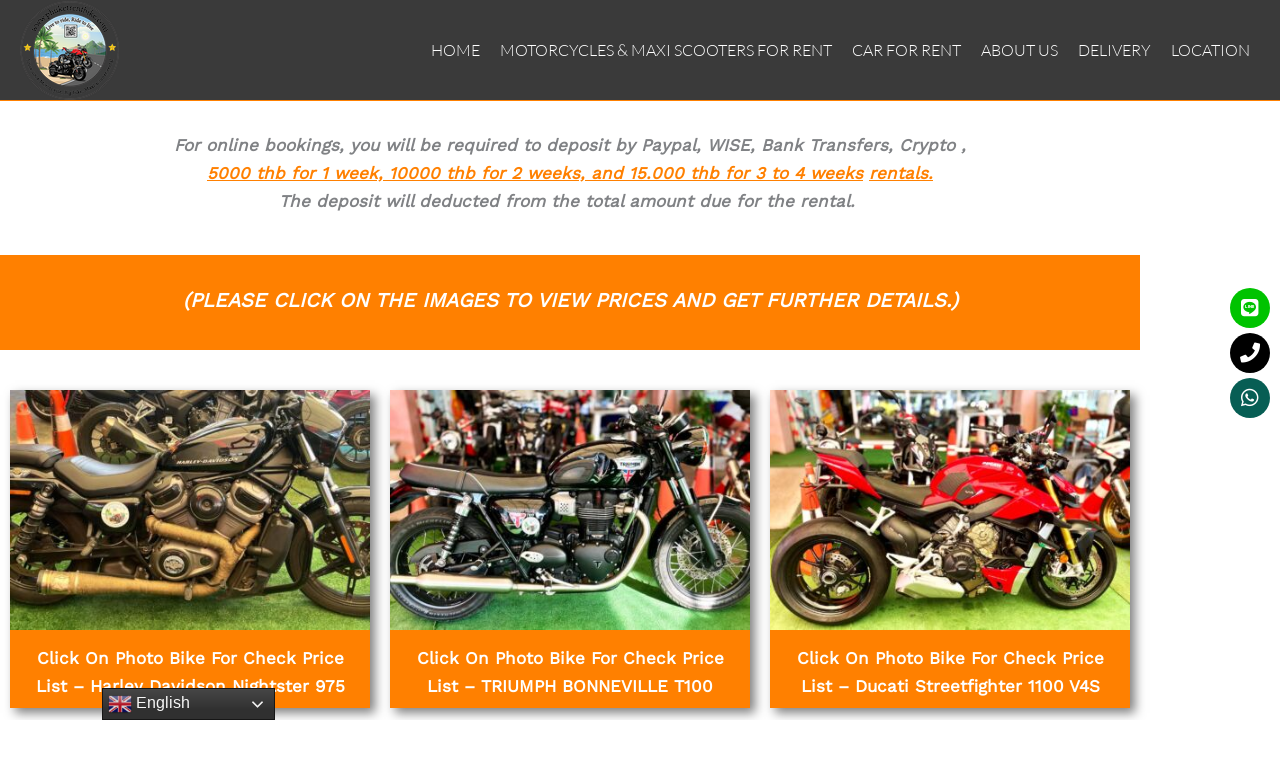

--- FILE ---
content_type: text/css
request_url: https://phuketrentbike.com/wp-content/uploads/elementor/css/post-61.css?ver=1768952209
body_size: 595
content:
.elementor-61 .elementor-element.elementor-element-2fe5001{margin-top:50px;margin-bottom:0px;}.elementor-61 .elementor-element.elementor-element-196554cf > .elementor-element-populated{padding:0px 0px 0px 0px;}.elementor-61 .elementor-element.elementor-element-2ca0317{padding:30px 0px 20px 0px;}.elementor-61 .elementor-element.elementor-element-d009c7a:not(.elementor-motion-effects-element-type-background), .elementor-61 .elementor-element.elementor-element-d009c7a > .elementor-motion-effects-container > .elementor-motion-effects-layer{background-color:#252525;}.elementor-61 .elementor-element.elementor-element-d009c7a{transition:background 0.3s, border 0.3s, border-radius 0.3s, box-shadow 0.3s;color:var( --e-global-color-022ab1c );}.elementor-61 .elementor-element.elementor-element-d009c7a > .elementor-background-overlay{transition:background 0.3s, border-radius 0.3s, opacity 0.3s;}.elementor-61 .elementor-element.elementor-element-d009c7a a{color:var( --e-global-color-primary );}.elementor-61 .elementor-element.elementor-element-d009c7a > .elementor-container{text-align:center;}.elementor-bc-flex-widget .elementor-61 .elementor-element.elementor-element-af884bf.elementor-column .elementor-widget-wrap{align-items:center;}.elementor-61 .elementor-element.elementor-element-af884bf.elementor-column.elementor-element[data-element_type="column"] > .elementor-widget-wrap.elementor-element-populated{align-content:center;align-items:center;}.elementor-61 .elementor-element.elementor-element-af884bf > .elementor-element-populated{padding:30px 0px 20px 0px;}.elementor-61 .elementor-element.elementor-element-fd2975f{font-size:13px;}.elementor-61 .elementor-element.elementor-element-e52b191:not(.elementor-motion-effects-element-type-background), .elementor-61 .elementor-element.elementor-element-e52b191 > .elementor-motion-effects-container > .elementor-motion-effects-layer{background-color:#101010;}.elementor-61 .elementor-element.elementor-element-e52b191{transition:background 0.3s, border 0.3s, border-radius 0.3s, box-shadow 0.3s;color:var( --e-global-color-022ab1c );margin-top:0px;margin-bottom:0px;padding:0px 0px 0px 0px;}.elementor-61 .elementor-element.elementor-element-e52b191 > .elementor-background-overlay{transition:background 0.3s, border-radius 0.3s, opacity 0.3s;}.elementor-61 .elementor-element.elementor-element-e52b191 a{color:var( --e-global-color-primary );}.elementor-61 .elementor-element.elementor-element-e52b191 > .elementor-container{text-align:center;}.elementor-bc-flex-widget .elementor-61 .elementor-element.elementor-element-ebfe23e.elementor-column .elementor-widget-wrap{align-items:center;}.elementor-61 .elementor-element.elementor-element-ebfe23e.elementor-column.elementor-element[data-element_type="column"] > .elementor-widget-wrap.elementor-element-populated{align-content:center;align-items:center;}.elementor-61 .elementor-element.elementor-element-ebfe23e > .elementor-widget-wrap > .elementor-widget:not(.elementor-widget__width-auto):not(.elementor-widget__width-initial):not(:last-child):not(.elementor-absolute){margin-block-end:0px;}.elementor-61 .elementor-element.elementor-element-ebfe23e > .elementor-element-populated{margin:0px 0px 0px 0px;--e-column-margin-right:0px;--e-column-margin-left:0px;padding:0px 0px 0px 0px;}.elementor-61 .elementor-element.elementor-element-5166a6b > .elementor-widget-container{margin:0px 0px 0px 0px;padding:20px 0px 0px 0px;}.elementor-61 .elementor-element.elementor-element-5166a6b{font-size:13px;font-weight:400;color:var( --e-global-color-022ab1c );}.elementor-61 .elementor-element.elementor-element-83cd097 .elementor-repeater-item-36bf4b4.elementor-social-icon{background-color:#00C300;}.elementor-61 .elementor-element.elementor-element-83cd097 .elementor-repeater-item-37b08e2.elementor-social-icon{background-color:#000000;}.elementor-61 .elementor-element.elementor-element-83cd097 .elementor-repeater-item-11932c2.elementor-social-icon{background-color:#075E54;}.elementor-61 .elementor-element.elementor-element-83cd097{--grid-template-columns:repeat(1, auto);top:40%;--icon-size:20px;--grid-row-gap:5px;}.elementor-61 .elementor-element.elementor-element-83cd097 .elementor-widget-container{text-align:right;}body:not(.rtl) .elementor-61 .elementor-element.elementor-element-83cd097{right:10px;}body.rtl .elementor-61 .elementor-element.elementor-element-83cd097{left:10px;}.elementor-theme-builder-content-area{height:400px;}.elementor-location-header:before, .elementor-location-footer:before{content:"";display:table;clear:both;}

--- FILE ---
content_type: text/css
request_url: https://phuketrentbike.com/wp-content/uploads/elementor/css/post-299.css?ver=1768952710
body_size: 463
content:
.elementor-299 .elementor-element.elementor-element-e7ccdf9 > .elementor-widget-wrap > .elementor-widget:not(.elementor-widget__width-auto):not(.elementor-widget__width-initial):not(:last-child):not(.elementor-absolute){margin-block-end:0px;}.elementor-299 .elementor-element.elementor-element-576acee > .elementor-widget-container{padding:20px 0px 0px 0px;}.elementor-299 .elementor-element.elementor-element-576acee{text-align:center;font-weight:600;font-style:italic;}.elementor-299 .elementor-element.elementor-element-ee5179c:not(.elementor-motion-effects-element-type-background) > .elementor-widget-wrap, .elementor-299 .elementor-element.elementor-element-ee5179c > .elementor-widget-wrap > .elementor-motion-effects-container > .elementor-motion-effects-layer{background-color:var( --e-global-color-primary );}.elementor-299 .elementor-element.elementor-element-ee5179c > .elementor-widget-wrap > .elementor-widget:not(.elementor-widget__width-auto):not(.elementor-widget__width-initial):not(:last-child):not(.elementor-absolute){margin-block-end:0px;}.elementor-299 .elementor-element.elementor-element-ee5179c > .elementor-element-populated{transition:background 0.3s, border 0.3s, border-radius 0.3s, box-shadow 0.3s;padding:30px 0px 0px 0px;}.elementor-299 .elementor-element.elementor-element-ee5179c > .elementor-element-populated > .elementor-background-overlay{transition:background 0.3s, border-radius 0.3s, opacity 0.3s;}.elementor-299 .elementor-element.elementor-element-069f5ec > .elementor-widget-container{background-color:var( --e-global-color-primary );padding:0px 0px 0px 0px;}.elementor-299 .elementor-element.elementor-element-069f5ec{text-align:center;font-size:20px;font-weight:700;text-transform:uppercase;font-style:italic;line-height:1.5em;color:#FFFFFF;}.elementor-299 .elementor-element.elementor-element-5a24df5{margin-top:30px;margin-bottom:30px;}.elementor-299 .elementor-element.elementor-element-0a47fec > .elementor-widget-wrap > .elementor-widget:not(.elementor-widget__width-auto):not(.elementor-widget__width-initial):not(:last-child):not(.elementor-absolute){margin-block-end:0px;}.elementor-299 .elementor-element.elementor-element-ca66293.elementor-wc-products ul.products li.product{text-align:center;box-shadow:5px 5px 10px 0px rgba(0,0,0,0.5);background-color:var( --e-global-color-primary );}.elementor-299 .elementor-element.elementor-element-ca66293.elementor-wc-products  ul.products{grid-column-gap:20px;grid-row-gap:30px;}.elementor-299 .elementor-element.elementor-element-ca66293.elementor-wc-products ul.products li.product .woocommerce-loop-product__title{color:var( --e-global-color-022ab1c );}.elementor-299 .elementor-element.elementor-element-ca66293.elementor-wc-products ul.products li.product .woocommerce-loop-category__title{color:var( --e-global-color-022ab1c );}.elementor-299 .elementor-element.elementor-element-ca66293.elementor-wc-products ul.products li.product .woocommerce-loop-product__title, .elementor-299 .elementor-element.elementor-element-ca66293.elementor-wc-products ul.products li.product .woocommerce-loop-category__title{font-weight:600;}.elementor-299 .elementor-element.elementor-element-ca66293.elementor-wc-products ul.products li.product .button{color:var( --e-global-color-022ab1c );background-color:var( --e-global-color-text );}.elementor-299 .elementor-element.elementor-element-ca66293.elementor-wc-products ul.products li.product span.onsale{display:block;}@media(max-width:1024px){.elementor-299 .elementor-element.elementor-element-069f5ec{font-size:18px;}.elementor-299 .elementor-element.elementor-element-ca66293.elementor-wc-products  ul.products{grid-column-gap:20px;grid-row-gap:40px;}}@media(max-width:767px){.elementor-299 .elementor-element.elementor-element-069f5ec{font-size:16px;}.elementor-299 .elementor-element.elementor-element-ca66293.elementor-wc-products  ul.products{grid-column-gap:20px;grid-row-gap:40px;}}

--- FILE ---
content_type: text/css
request_url: https://phuketrentbike.com/wp-content/themes/astra-child/style.css?ver=1.0.0
body_size: 74
content:
/**
Theme Name: Astra Child
Author: Melki.Biz - Web Design & SEO in Phuket
Author URI: https://melki.biz
Description: Built with the popular Astra theme. 
Version: 1.0.0
License: GNU General Public License v2 or later
License URI: http://www.gnu.org/licenses/gpl-2.0.html
Text Domain: astra-child
Template: astra
*/